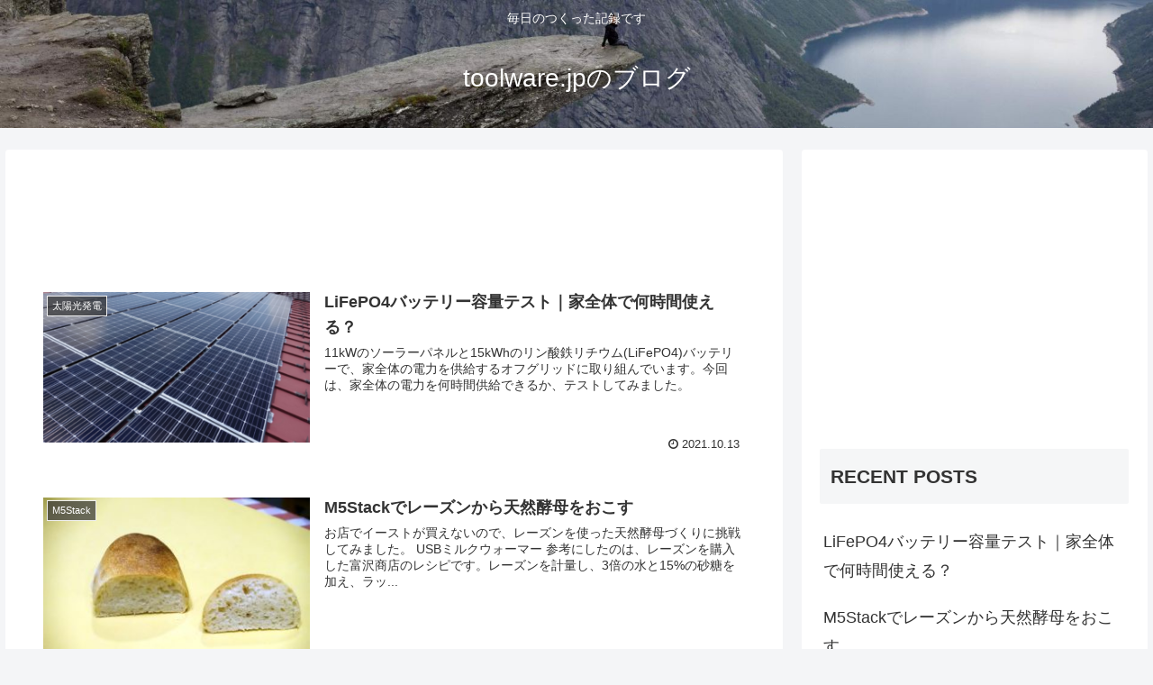

--- FILE ---
content_type: text/html; charset=utf-8
request_url: https://www.google.com/recaptcha/api2/aframe
body_size: 268
content:
<!DOCTYPE HTML><html><head><meta http-equiv="content-type" content="text/html; charset=UTF-8"></head><body><script nonce="AhJzyPp5XgnUwBYtKwNS-w">/** Anti-fraud and anti-abuse applications only. See google.com/recaptcha */ try{var clients={'sodar':'https://pagead2.googlesyndication.com/pagead/sodar?'};window.addEventListener("message",function(a){try{if(a.source===window.parent){var b=JSON.parse(a.data);var c=clients[b['id']];if(c){var d=document.createElement('img');d.src=c+b['params']+'&rc='+(localStorage.getItem("rc::a")?sessionStorage.getItem("rc::b"):"");window.document.body.appendChild(d);sessionStorage.setItem("rc::e",parseInt(sessionStorage.getItem("rc::e")||0)+1);localStorage.setItem("rc::h",'1768916135581');}}}catch(b){}});window.parent.postMessage("_grecaptcha_ready", "*");}catch(b){}</script></body></html>